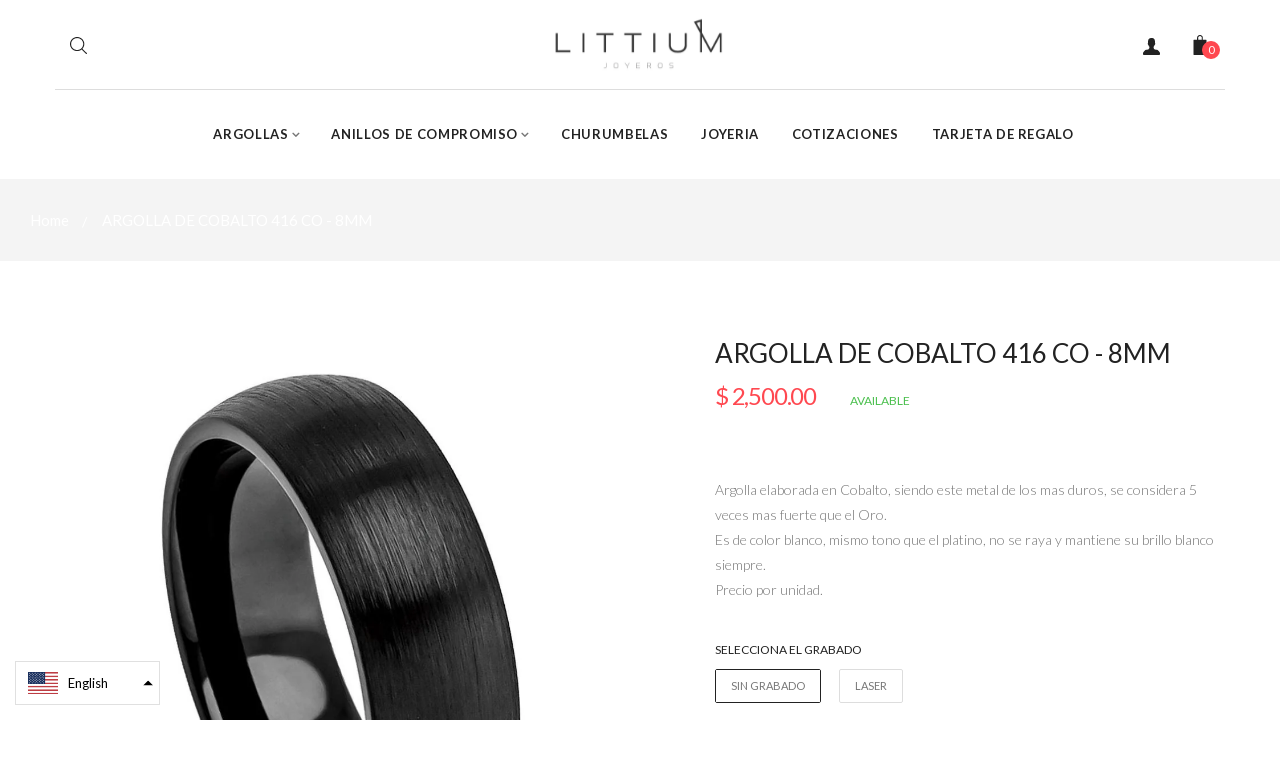

--- FILE ---
content_type: text/html; charset=UTF-8
request_url: https://www.bodas.com.mx/widget/vendors/reviews?id=45310&color=black&1764400002387
body_size: 1868
content:
    <script>
  window.ddjskey = 'C6FB50F8CD3FC0952A15A4FCD37859';
  window.ddoptions = {
    disableAutoRefreshOnCaptchaPassed: true,
              replayAfterChallenge: true,
              };
</script>
<script src="https://js.datadome.co/tags.js" defer></script><div class="weddingwireWidget weddingwireWidget--black">
    <div class="weddingwireWidget__header">
        <span class="weddingwireWidget__title">Joyería Littium</span>
        <div class="weddingwireWidget__ratingstars">
            <div class="rating-stars-vendor rating-stars-vendor-large">
                <span class="rating-stars-vendor rating-stars-vendor-bar" style=" width:96%;"></span>
            </div>
            <span class="weddingwireWidget__ratinglabel">
                                    163 opiniones                            </span>
        </div>
        <div class="weddingwireWidget__rating">
            4.8 sobre 5        </div>
    </div>
    <div>
                                <div class="weddingWireWidgetReview">
                <div class="weddingWireWidgetReview__header">
                    <div class="weddingWireWidgetReview__avatar">
                                                                                            <div class="avatar  " data-testid="partials-complete-avatar">    <figure
        >
        <img
            class="avatar-thumb"
            src="https://cdn0.bodas.com.mx/usr/4/3/2/3/utpp_4754323.jpg?r=50666"
            width=""
            loading="lazy"
             alt="Ernesto">
            </figure>
</div>
                                                                        </div>
                    <div class="weddingWireWidgetReview__user">
                        Ernesto H.                                                                                <span class="weddingWireWidgetReview__timestamp">
                                · Se casa el 25/10/2026                            </span>
                                                <div class="weddingWireWidgetReview__rating">
                            <div class="rating-stars-vendor">
                                <span class="rating-stars-vendor rating-stars-vendor-bar" style=" width:100%;"></span>
                            </div>
                            <span class="vendors-reviews-count">5.0</span>
                        </div>
                    </div>
                </div>
                                    <div class="weddingWireWidgetReview__title">
                        Excelente servicio y producto, muy contentos!!                    </div>
                                <p class="weddingWireWidgetReview__post">
                                            Wowwww estoy muy contentos con el anillo y servicio  brindado, el anillo quedó tal cual lo pedí y mi prometida está encantada con el!!… muchas gracias por todo ...                         <a href="https://www.bodas.com.mx/joyeria/joyeria-littium--e45310/opiniones" target="_blank">Leer más</a>
                                    </p>
            </div>
                                <div class="weddingWireWidgetReview">
                <div class="weddingWireWidgetReview__header">
                    <div class="weddingWireWidgetReview__avatar">
                                                                                            <div class="avatar  " data-testid="partials-complete-avatar">    <figure
        >
        <img
            class="avatar-thumb"
            src="https://cdn0.bodas.com.mx/usr/9/2/8/2/utpp_5639282.jpg?r=37526"
            width=""
            loading="lazy"
             alt="Marlen">
            </figure>
</div>
                                                                        </div>
                    <div class="weddingWireWidgetReview__user">
                        Marlen S.                                                                                <span class="weddingWireWidgetReview__timestamp">
                                · Se casó el 16/11/2024                            </span>
                                                <div class="weddingWireWidgetReview__rating">
                            <div class="rating-stars-vendor">
                                <span class="rating-stars-vendor rating-stars-vendor-bar" style=" width:100%;"></span>
                            </div>
                            <span class="vendors-reviews-count">5.0</span>
                        </div>
                    </div>
                </div>
                                    <div class="weddingWireWidgetReview__title">
                        Gran opción para tus argollas de matrimonio                    </div>
                                <p class="weddingWireWidgetReview__post">
                                            Gran variedad de argollas de matrimonio! Te dan la facilidad de personalizar cada detalle hasta quedar justo como los quieres, en cualquier oro, diamante o circonia, gran atención ...                         <a href="https://www.bodas.com.mx/joyeria/joyeria-littium--e45310/opiniones" target="_blank">Leer más</a>
                                    </p>
            </div>
                                <div class="weddingWireWidgetReview">
                <div class="weddingWireWidgetReview__header">
                    <div class="weddingWireWidgetReview__avatar">
                                                                                            <div class="avatar  " data-testid="partials-complete-avatar">    <figure
        >
        <img
            class="avatar-thumb"
            src="https://cdn0.bodas.com.mx/usr/6/6/6/8/utpp_5526668.jpg?r=84437"
            width=""
            loading="lazy"
             alt="Daniela">
            </figure>
</div>
                                                                        </div>
                    <div class="weddingWireWidgetReview__user">
                        Daniela R.                                                                                <span class="weddingWireWidgetReview__timestamp">
                                · Se casó el 24/08/2024                            </span>
                                                <div class="weddingWireWidgetReview__rating">
                            <div class="rating-stars-vendor">
                                <span class="rating-stars-vendor rating-stars-vendor-bar" style=" width:100%;"></span>
                            </div>
                            <span class="vendors-reviews-count">5.0</span>
                        </div>
                    </div>
                </div>
                                    <div class="weddingWireWidgetReview__title">
                        Muchos diseños lindísimos y personalizables                    </div>
                                <p class="weddingWireWidgetReview__post">
                                            Me encantaron los anillos que hicieron en litium, el año pasado estuvimos buscando en muchos lugares y cuando dimos con littium supimos que era el lugar indicado! nuestros anillos ...                         <a href="https://www.bodas.com.mx/joyeria/joyeria-littium--e45310/opiniones" target="_blank">Leer más</a>
                                    </p>
            </div>
            </div>
    <div class="weddingwireWidget__footer">
        <a id="weddingwire-button" class="weddingwireWidget__btnOutline"
           href="https://www.bodas.com.mx/joyeria/joyeria-littium--e45310/opiniones"
           target="_blank"
        >
            Lee todas nuestras opiniones        </a>
        <a class="nounder small" href="https://www.bodas.com.mx"
           title="Bodas.com.mx" target="_blank">
            <object class="mt10" height="25" type="image/svg+xml"
                    data="https://cdn1.bodas.com.mx/assets/img/logos/gen_logoHeader.svg">
            </object>
        </a>
    </div>
</div>

--- FILE ---
content_type: text/html; charset=utf-8
request_url: https://littium.com/collections/all?view=ajaxsearch
body_size: 5320
content:









    
    <div class="aps-ajax" data-handle="010ti-2mm" data-title="010TI-2MM" data-price="$ 2,500.00"  data-img="//littium.com/cdn/shop/files/010Ti-2mmHALFeternity_small.jpg?v=1687906724"></div>  

    
    <div class="aps-ajax" data-handle="011ti-2mm" data-title="011TI-2MM" data-price="$ 2,500.00"  data-img="//littium.com/cdn/shop/files/011Ti-2mmHALFeternity_small.jpg?v=1687906672"></div>  

    
    <div class="aps-ajax" data-handle="012ti-2mm" data-title="012TI-2MM" data-price="$ 2,500.00"  data-img="//littium.com/cdn/shop/files/012Ti-2mmHALFeternity_small.jpg?v=1687906554"></div>  

    
    <div class="aps-ajax" data-handle="016ti-3mm" data-title="016TI-3MM" data-price="$ 2,500.00"  data-img="//littium.com/cdn/shop/files/016Ti-3mmHALFeternity_small.jpg?v=1687906844"></div>  

    
    <div class="aps-ajax" data-handle="017ti-3mm" data-title="017TI-3MM" data-price="$ 2,500.00"  data-img="//littium.com/cdn/shop/files/017Ti-3mmHALFeternity_small.jpg?v=1687906807"></div>  

    
    <div class="aps-ajax" data-handle="018ti-3mm" data-title="018TI-3MM" data-price="$ 2,500.00"  data-img="//littium.com/cdn/shop/files/018Ti-3mmHALFeternity_small.jpg?v=1687906884"></div>  

    
    <div class="aps-ajax" data-handle="029ti-9mm" data-title="029TI-9MM" data-price="$ 2,500.00"  data-img="//littium.com/cdn/shop/files/029Ti-9mmeternity_small.jpg?v=1687907096"></div>  

    
    <div class="aps-ajax" data-handle="033ti-2mm" data-title="033TI-4MM" data-price="$ 2,500.00"  data-img="//littium.com/cdn/shop/files/033Ti-4mmeternity_small.jpg?v=1687906457"></div>  

    
    <div class="aps-ajax" data-handle="034ti-5mm" data-title="034TI-5MM" data-price="$ 2,500.00"  data-img="//littium.com/cdn/shop/files/034Ti-5mmeternity_small.jpg?v=1687826483"></div>  

    
    <div class="aps-ajax" data-handle="035ti-6mm" data-title="035TI-6MM" data-price="$ 2,500.00"  data-img="//littium.com/cdn/shop/files/035Ti-6mmeternity_small.jpg?v=1687907316"></div>  

    
    <div class="aps-ajax" data-handle="036ti-6mm" data-title="036TI-6MM" data-price="$ 2,500.00"  data-img="//littium.com/cdn/shop/files/036Ti-6mm-9stones_small.jpg?v=1687907271"></div>  

    
    <div class="aps-ajax" data-handle="037ti-6mm" data-title="037TI-6MM" data-price="$ 2,500.00"  data-img="//littium.com/cdn/shop/files/037Ti-6mm-9stones_small.jpg?v=1687907209"></div>  

    
    <div class="aps-ajax" data-handle="040ti-8mm" data-title="040TI-8MM" data-price="$ 2,500.00"  data-img="//littium.com/cdn/shop/files/040Ti-8mma_small.jpg?v=1687907426"></div>  

    
    <div class="aps-ajax" data-handle="041ti-6mm" data-title="041TI-8MM" data-price="$ 2,500.00"  data-img="//littium.com/cdn/shop/files/041Ti-8mma_small.jpg?v=1687907392"></div>  

    
    <div class="aps-ajax" data-handle="059ti-2mm" data-title="059TI-2MM" data-price="$ 2,500.00"  data-img="//littium.com/cdn/shop/products/0C647338-07B5-45A3-9C08-1DA9CB89F46A_small.jpg?v=1636339337"></div>  

    
    <div class="aps-ajax" data-handle="070ti-3mm" data-title="070TI-3MM" data-price="$ 2,500.00"  data-img="//littium.com/cdn/shop/files/070Ti-3mmeternity_small.jpg?v=1687907031"></div>  

    
    <div class="aps-ajax" data-handle="071ti-3mm" data-title="071TI-3MM" data-price="$ 2,500.00"  data-img="//littium.com/cdn/shop/files/071Ti-3mmeternity_small.jpg?v=1687823561"></div>  

    
    <div class="aps-ajax" data-handle="072ti-3mm" data-title="072TI-3MM" data-price="$ 2,500.00"  data-img="//littium.com/cdn/shop/files/072Ti-3mmeternity_small.jpg?v=1687906988"></div>  

    
    <div class="aps-ajax" data-handle="1000tr-8mm" data-title="1000TR 8MM" data-price="$ 2,500.00"  data-img="//littium.com/cdn/shop/files/1000TR-8mm-similar131_small.jpg?v=1687911917"></div>  

    
    <div class="aps-ajax" data-handle="1001tr-8mm" data-title="1001TR 8MM" data-price="$ 2,500.00"  data-img="//littium.com/cdn/shop/files/1001TR-8mmmalachite_small.jpg?v=1687993670"></div>  

    
    <div class="aps-ajax" data-handle="1002tr-8mm" data-title="1002TR 8MM" data-price="$ 2,500.00"  data-img="//littium.com/cdn/shop/files/1002TR-8mmtigereye_small.jpg?v=1687993708"></div>  

    
    <div class="aps-ajax" data-handle="1003tr-8mm" data-title="1003TR 8MM" data-price="$ 2,500.00"  data-img="//littium.com/cdn/shop/files/1003TR-8mmlasurite_small.jpg?v=1687993769"></div>  

    
    <div class="aps-ajax" data-handle="1004tr-8mm" data-title="1004TR 8MM" data-price="$ 2,500.00"  data-img="//littium.com/cdn/shop/files/1004TR-8mm_small.jpg?v=1687993800"></div>  

    
    <div class="aps-ajax" data-handle="1005tr-8mm" data-title="1005TR 8MM" data-price="$ 2,500.00"  data-img="//littium.com/cdn/shop/files/1005TR-8mmkoa_small.jpg?v=1687993837"></div>  

    
    <div class="aps-ajax" data-handle="1006tr-8mm" data-title="1006TR 8MM" data-price="$ 2,500.00"  data-img="//littium.com/cdn/shop/files/1006TR-8mmmalachite_small.jpg?v=1687993874"></div>  

    
    <div class="aps-ajax" data-handle="1007tr-8mm" data-title="1007TR 8MM" data-price="$ 2,500.00"  data-img="//littium.com/cdn/shop/files/1007TR-8mmkoa_small.jpg?v=1687993907"></div>  

    
    <div class="aps-ajax" data-handle="1008tr-8mm" data-title="1008TR 8MM" data-price="$ 2,500.00"  data-img="//littium.com/cdn/shop/files/1008TR-8mmceltic_small.jpg?v=1687993945"></div>  

    
    <div class="aps-ajax" data-handle="1009tr-8mm" data-title="1009TR 8MM" data-price="$ 2,500.00"  data-img="//littium.com/cdn/shop/files/1009TR-8mmekg_small.jpg?v=1687993981"></div>  

    
    <div class="aps-ajax" data-handle="1010tr-8mm" data-title="1010TR 8MM" data-price="$ 2,500.00"  data-img="//littium.com/cdn/shop/files/1010TR-8mmCF_small.jpg?v=1687994015"></div>  

    
    <div class="aps-ajax" data-handle="1011tr-8mm" data-title="1011TR 8MM" data-price="$ 2,500.00"  data-img="//littium.com/cdn/shop/files/1011TR-8mmCZ_small.jpg?v=1687994053"></div>  

    
    <div class="aps-ajax" data-handle="1016tr-6mm" data-title="1016TR 8MM" data-price="$ 2,500.00"  data-img="//littium.com/cdn/shop/files/1016TR-8mm-similar101310141015_5250ad9b-23fa-4224-9714-e14c5dc59610_small.jpg?v=1687995719"></div>  

    
    <div class="aps-ajax" data-handle="1017tr-8mm" data-title="1017TR 8MM" data-price="$ 2,500.00"  data-img="//littium.com/cdn/shop/files/1017TR-8mm_small.jpg?v=1687994975"></div>  

    
    <div class="aps-ajax" data-handle="1018tr-8mm" data-title="1018TR 8MM" data-price="$ 2,500.00"  data-img="//littium.com/cdn/shop/files/1018TR-8mm_small.jpg?v=1687995012"></div>  

    
    <div class="aps-ajax" data-handle="101ti-2mm" data-title="101TI-2MM" data-price="$ 2,500.00"  data-img="//littium.com/cdn/shop/files/101Ti-2mmeternity_small.jpg?v=1687906391"></div>  

    
    <div class="aps-ajax" data-handle="1020tr-8mm" data-title="1020TR 8MM" data-price="$ 2,500.00"  data-img="//littium.com/cdn/shop/files/1020TR-8mmblueTURQfragments_small.jpg?v=1687995047"></div>  

    
    <div class="aps-ajax" data-handle="1021tr-8mm" data-title="1021TR 6MM" data-price="$ 2,500.00"  data-img="//littium.com/cdn/shop/files/1021TR-6mm-matches912_small.jpg?v=1687995197"></div>  

    
    <div class="aps-ajax" data-handle="1022tr-8mm" data-title="1022TR 8MM" data-price="$ 2,500.00"  data-img="//littium.com/cdn/shop/files/1022TR-8mmgunmetal-1024746748_13afc0d5-5dbf-48a8-b569-5dfb9c2a5dbb_small.jpg?v=1687995132"></div>  

    
    <div class="aps-ajax" data-handle="1023tr-6mm" data-title="1023TR 6MM" data-price="$ 2,500.00"  data-img="//littium.com/cdn/shop/files/1023-6mmof007_small.jpg?v=1687995237"></div>  

    
    <div class="aps-ajax" data-handle="1024tr-6mm" data-title="1024TR 8MM" data-price="$ 2,500.00"  data-img="//littium.com/cdn/shop/files/1024TR-8mm-1022746748_small.jpg?v=1687995269"></div>  

    
    <div class="aps-ajax" data-handle="1025tr-8mm" data-title="1025TR 8MM" data-price="$ 2,500.00"  data-img="//littium.com/cdn/shop/files/1025TR-8mm-matches1026_small.jpg?v=1687995313"></div>  

    
    <div class="aps-ajax" data-handle="1026tr-8mm" data-title="1026TR 6MM" data-price="$ 2,500.00"  data-img="//littium.com/cdn/shop/files/1026-6mmXmatches1025_small.jpg?v=1687995348"></div>  

    
    <div class="aps-ajax" data-handle="1027tr-6mm" data-title="1027TR 6MM" data-price="$ 2,500.00"  data-img="//littium.com/cdn/shop/files/1027TR-6mm-matches827-koaturquoise_small.jpg?v=1687995394"></div>  

    
    <div class="aps-ajax" data-handle="1028tr-6mm" data-title="1028TR 8MM" data-price="$ 2,500.00"  data-img="//littium.com/cdn/shop/files/1028TR-8mmOY_small.jpg?v=1687995431"></div>  

    
    <div class="aps-ajax" data-handle="1029tr-6mm" data-title="1029TR 6MM" data-price="$ 2,500.00"  data-img="//littium.com/cdn/shop/files/1029TR-6mm-matches829rosewoodturquoise_small.jpg?v=1687995609"></div>  

    
    <div class="aps-ajax" data-handle="102ti-2mm" data-title="102TI-2MM" data-price="$ 2,500.00"  data-img="//littium.com/cdn/shop/files/102Ti-2mmeternity_small.jpg?v=1687826852"></div>  

    
    <div class="aps-ajax" data-handle="1030tr-6mm" data-title="1030TR 6MM" data-price="$ 2,500.00"  data-img="//littium.com/cdn/shop/files/1030-6mmX-matches828_b2675149-67eb-4516-b0d5-9386d8096023_small.jpg?v=1687995689"></div>  

    
    <div class="aps-ajax" data-handle="1031tr-8mm" data-title="1031TR 8MM" data-price="$ 2,500.00"  data-img="//littium.com/cdn/shop/files/1031TR-8mm_small.jpg?v=1687995929"></div>  

    
    <div class="aps-ajax" data-handle="1032tr-8mm" data-title="1032TR 6MM" data-price="$ 2,500.00"  data-img="//littium.com/cdn/shop/files/1032TR-6mm-matches932_small.jpg?v=1687996039"></div>  

    
    <div class="aps-ajax" data-handle="1033tr-6mm" data-title="1033TR 6MM" data-price="$ 2,500.00"  data-img="//littium.com/cdn/shop/files/1033-6mmXmatches883opal_small.jpg?v=1687996079"></div>  

    
    <div class="aps-ajax" data-handle="1034tr-6mm" data-title="1034TR 6MM" data-price="$ 2,500.00"  data-img="//littium.com/cdn/shop/files/1034-6mmXmatches913_small.jpg?v=1687996112"></div>  

    
    <div class="aps-ajax" data-handle="1035tr-6mm" data-title="1035TR 6MM" data-price="$ 2,500.00"  data-img="//littium.com/cdn/shop/files/1035TR-6mm-matches699_small.jpg?v=1687996219"></div>  

    
    <div class="aps-ajax" data-handle="1036tr-6mm" data-title="1036TR 6MM" data-price="$ 2,500.00"  data-img="//littium.com/cdn/shop/files/1036-6mmXmatches914_small.jpg?v=1687996889"></div>  

    
    <div class="aps-ajax" data-handle="1037tr-6mm" data-title="1037TR 6MM" data-price="$ 2,500.00"  data-img="//littium.com/cdn/shop/files/1037-6mmXmatches709_small.jpg?v=1687997644"></div>  

    
    <div class="aps-ajax" data-handle="1038tr-6mm" data-title="1038TR 6MM" data-price="$ 2,500.00"  data-img="//littium.com/cdn/shop/files/1038-6mmmatches907_small.jpg?v=1687997684"></div>  

    
    <div class="aps-ajax" data-handle="1039tr-8mm" data-title="1039TR 8MM" data-price="$ 2,500.00"  data-img="//littium.com/cdn/shop/files/1039-8mm_f4d41eb1-a1e5-4c55-81bf-1e9519b6a7f0_small.jpg?v=1687998189"></div>  

    
    <div class="aps-ajax" data-handle="103ti-2mm" data-title="103TI-2MM" data-price="$ 2,500.00"  data-img="//littium.com/cdn/shop/files/103Ti-2mmeternity_small.jpg?v=1687826536"></div>  

    
    <div class="aps-ajax" data-handle="1040tr-8mm" data-title="1040TR 6MM" data-price="$ 2,500.00"  data-img="//littium.com/cdn/shop/files/1040-6mm-matches882_small.jpg?v=1687997771"></div>  

    
    <div class="aps-ajax" data-handle="1041tr-6mm" data-title="1041TR 6MM" data-price="$ 2,500.00"  data-img="//littium.com/cdn/shop/files/1041-6mm-matches971_small.jpg?v=1687997819"></div>  

    
    <div class="aps-ajax" data-handle="1042tr-6mm" data-title="1042TR 6MM" data-price="$ 2,500.00"  data-img="//littium.com/cdn/shop/files/1042-6mmof703_small.jpg?v=1687997851"></div>  

    
    <div class="aps-ajax" data-handle="1043tr-8mm" data-title="1043TR 8MM" data-price="$ 2,500.00"  data-img="//littium.com/cdn/shop/files/1043TR-8mmdyedbamboo_b4d06f5e-d6cc-46b3-bf3f-d10615988a38_small.jpg?v=1687998224"></div>  

    
    <div class="aps-ajax" data-handle="1044tr-8mm" data-title="1044TR 6MM" data-price="$ 2,500.00"  data-img="//littium.com/cdn/shop/files/1044-6mmmatches968_small.jpg?v=1687997932"></div>  

    
    <div class="aps-ajax" data-handle="1045tr-8mm" data-title="1045TR 8MM" data-price="$ 2,500.00"  data-img="//littium.com/cdn/shop/files/1045TR-8mmjadegreen_889a8332-b066-4a68-9485-935af5e22b44_small.jpg?v=1687998258"></div>  

    
    <div class="aps-ajax" data-handle="1046tr-8mm" data-title="1046TR 8MM" data-price="$ 2,500.00"  data-img="//littium.com/cdn/shop/files/1046TR-8mmcorkTG_small.jpg?v=1687998012"></div>  

    
    <div class="aps-ajax" data-handle="1047tr-8mm" data-title="1047TR 8MM" data-price="$ 2,500.00"  data-img="//littium.com/cdn/shop/files/1047TR-8mmXI_small.jpg?v=1687998054"></div>  

    
    <div class="aps-ajax" data-handle="1048tr-8mm" data-title="1048TR 6MM" data-price="$ 2,500.00"  data-img="//littium.com/cdn/shop/files/10486mmof881_small.jpg?v=1688082741"></div>  

    
    <div class="aps-ajax" data-handle="1049tr-8mm" data-title="1049TR 8MM" data-price="$ 2,500.00"  data-img="//littium.com/cdn/shop/files/1049_TR_-_8mm_small.jpg?v=1723506719"></div>  

    
    <div class="aps-ajax" data-handle="104ti-2mm-1" data-title="104TI-2MM" data-price="$ 2,500.00"  data-img="//littium.com/cdn/shop/files/104Ti-2mmeternity_36fd1f98-da42-4a57-b052-196c3b4d8088_small.jpg?v=1687826682"></div>  

    
    <div class="aps-ajax" data-handle="1050tr-6mm" data-title="1050TR 8MM" data-price="$ 2,500.00"  data-img="//littium.com/cdn/shop/files/1050TR-8mm_small.jpg?v=1688082778"></div>  

    
    <div class="aps-ajax" data-handle="1051tr-8mm" data-title="1051TR 6MM" data-price="$ 2,500.00"  data-img="//littium.com/cdn/shop/files/1051TR-6mm_small.jpg?v=1688082816"></div>  

    
    <div class="aps-ajax" data-handle="1052tr-6mm" data-title="1052TR 8MM" data-price="$ 2,500.00"  data-img="//littium.com/cdn/shop/files/1052-8MMAOUsimilarto8631053_small.jpg?v=1688082856"></div>  

    
    <div class="aps-ajax" data-handle="1053tr-8mm" data-title="1053TR 8MM" data-price="$ 2,500.00"  data-img="//littium.com/cdn/shop/files/1053-8MMAOU1052863_small.jpg?v=1688082894"></div>  

    
    <div class="aps-ajax" data-handle="1054tr-8mm" data-title="1054TR 8MM" data-price="$ 2,500.00"  data-img="//littium.com/cdn/shop/files/1054TR-8mm_small.jpg?v=1688083157"></div>  

    
    <div class="aps-ajax" data-handle="1055tr-8mm" data-title="1055TR 8MM" data-price="$ 2,500.00"  data-img="//littium.com/cdn/shop/files/1055TR-8mm_small.jpg?v=1688083209"></div>  

    
    <div class="aps-ajax" data-handle="1056tr-8mm" data-title="1056TR 8MM" data-price="$ 2,500.00"  data-img="//littium.com/cdn/shop/files/1056TR-8mm_small.jpg?v=1688083295"></div>  

    
    <div class="aps-ajax" data-handle="1057tr-8mm" data-title="1057TR 8MM" data-price="$ 2,500.00"  data-img="//littium.com/cdn/shop/files/1057TR-8mm_small.jpg?v=1688083383"></div>  

    
    <div class="aps-ajax" data-handle="1058tr-8mm" data-title="1058TR 8MM" data-price="$ 2,500.00"  data-img="//littium.com/cdn/shop/files/1058TR-8mmsimilar1059_small.jpg?v=1688083416"></div>  

    
    <div class="aps-ajax" data-handle="1059tr-8mm" data-title="1059TR 8MM" data-price="$ 2,500.00"  data-img="//littium.com/cdn/shop/files/1059TR-8mmsimilar1058_small.jpg?v=1688083447"></div>  

    
    <div class="aps-ajax" data-handle="1060tr-8mm" data-title="1060TR 8MM" data-price="$ 2,500.00"  data-img="//littium.com/cdn/shop/files/1060TR-8mm-koa_turquoise_small.jpg?v=1688083476"></div>  

    
    <div class="aps-ajax" data-handle="1061tr-8mm" data-title="1061TR 8MM" data-price="$ 2,500.00"  data-img="//littium.com/cdn/shop/files/1061TR-8mm-similar1063_small.jpg?v=1688083635"></div>  

    
    <div class="aps-ajax" data-handle="1062tr-8mm" data-title="1062TR 8MM" data-price="$ 2,500.00"  data-img="//littium.com/cdn/shop/files/1062TR-8mm_small.jpg?v=1688083666"></div>  

    
    <div class="aps-ajax" data-handle="1063tr-8mm" data-title="1063TR 8MM" data-price="$ 2,500.00"  data-img="//littium.com/cdn/shop/files/1063TR-8mm-similar1061_small.jpg?v=1688083734"></div>  

    
    <div class="aps-ajax" data-handle="1064tr-8mm" data-title="1064TR 8MM" data-price="$ 2,500.00"  data-img="//littium.com/cdn/shop/files/1064TR-8mmcorkgold_small.jpg?v=1688083768"></div>  

    
    <div class="aps-ajax" data-handle="1065tr-8mm" data-title="1065TR 8MM" data-price="$ 2,500.00"  data-img="//littium.com/cdn/shop/files/1065TR-8mmzebrawood_small.jpg?v=1688083804"></div>  

    
    <div class="aps-ajax" data-handle="1066tr-8mm" data-title="1066TR 8MM" data-price="$ 2,500.00"  data-img="//littium.com/cdn/shop/files/1066TR-8mm-similar1086_small.jpg?v=1688083837"></div>  

    
    <div class="aps-ajax" data-handle="1067tr-8mm" data-title="1067TR 8MM" data-price="$ 2,500.00"  data-img="//littium.com/cdn/shop/files/1067TR-8mmzebrawood_small.jpg?v=1688083872"></div>  

    
    <div class="aps-ajax" data-handle="1068tr-8mm" data-title="1068TR 8MM" data-price="$ 2,500.00"  data-img="//littium.com/cdn/shop/files/1068TR-8mmzebrawood_small.jpg?v=1688083903"></div>  

    
    <div class="aps-ajax" data-handle="1070tr-8mm" data-title="1070TR 8MM" data-price="$ 2,500.00"  data-img="//littium.com/cdn/shop/files/1070TR-8mmkoa_small.jpg?v=1688083933"></div>  

    
    <div class="aps-ajax" data-handle="1071tr-8mm" data-title="1071TR 8MM" data-price="$ 2,500.00"  data-img="//littium.com/cdn/shop/files/1071TR-8mm-matches1073_small.jpg?v=1688084031"></div>  

    
    <div class="aps-ajax" data-handle="1072tr-8mm" data-title="1072TR 2MM" data-price="$ 2,500.00"  data-img="//littium.com/cdn/shop/files/1072TR-2mm-107410761078_small.jpg?v=1688084064"></div>  

    
    <div class="aps-ajax" data-handle="1073tr-2mm" data-title="1073TR 6MM" data-price="$ 2,500.00"  data-img="//littium.com/cdn/shop/files/1073TR-6mm-matches1071_small.jpg?v=1688084116"></div>  

    
    <div class="aps-ajax" data-handle="1074tr-6mm" data-title="1074TR 4MM" data-price="$ 2,500.00"  data-img="//littium.com/cdn/shop/files/1074TR-4mm-107210761078_small.jpg?v=1688084153"></div>  

    
    <div class="aps-ajax" data-handle="1075tr-4mm" data-title="1075TR 8MM" data-price="$ 2,500.00"  data-img="//littium.com/cdn/shop/files/1075TR-8mm_small.jpg?v=1688084197"></div>  

    
    <div class="aps-ajax" data-handle="1076tr-8mm" data-title="1076TR 6MM" data-price="$ 2,500.00"  data-img="//littium.com/cdn/shop/files/1076TR-6mm-107410721078_small.jpg?v=1688084243"></div>  

    
    <div class="aps-ajax" data-handle="1077tr-6mm" data-title="1077TR 8MM" data-price="$ 2,500.00"  data-img="//littium.com/cdn/shop/files/1077TR-8mm_small.jpg?v=1688084280"></div>  

    
    <div class="aps-ajax" data-handle="1078tr-8mm" data-title="1078TR 8MM" data-price="$ 2,500.00"  data-img="//littium.com/cdn/shop/files/1078TR-8mm-107410761072_small.jpg?v=1688084323"></div>  

    
    <div class="aps-ajax" data-handle="1079tr-8mm" data-title="1079TR 8MM" data-price="$ 2,500.00"  data-img="//littium.com/cdn/shop/files/1079TR-8mmkoaantlerXI_small.jpg?v=1688084356"></div>  

    
    <div class="aps-ajax" data-handle="1080tr-8mm" data-title="1080TR 8MM" data-price="$ 2,500.00"  data-img="//littium.com/cdn/shop/products/314D3B2E-B792-4EEB-996B-E1D7183F492C_small.jpg?v=1662592649"></div>  

    
    <div class="aps-ajax" data-handle="1081tr-8mm" data-title="1081TR 8MM" data-price="$ 2,500.00"  data-img="//littium.com/cdn/shop/products/1DC819C6-F0E9-462A-897C-120774192463_small.jpg?v=1662592734"></div>  

    
    <div class="aps-ajax" data-handle="1082tr-8mm" data-title="1082TR 8MM" data-price="$ 2,500.00"  data-img="//littium.com/cdn/shop/files/1082TR-8mm_small.jpg?v=1688084484"></div>  

    
    <div class="aps-ajax" data-handle="1083tr-8mm" data-title="1083TR 8MM" data-price="$ 2,500.00"  data-img="//littium.com/cdn/shop/products/006A50E5-55FB-4A3C-85D2-9CAB3668D901_small.jpg?v=1662592767"></div>  

    
    <div class="aps-ajax" data-handle="1084tr-8mm" data-title="1084TR 8MM" data-price="$ 2,500.00"  data-img="//littium.com/cdn/shop/products/E46012B9-EB2A-4EB5-ABED-604FC96DDDC6_small.jpg?v=1662592794"></div>  

    
    <div class="aps-ajax" data-handle="1085tr-8mm" data-title="1085TR 6MM" data-price="$ 2,500.00"  data-img="//littium.com/cdn/shop/files/1085TR-6mmmatches1087_small.jpg?v=1688084516"></div>  

    
    <div class="aps-ajax" data-handle="1086tr-6mm" data-title="1086TR 8MM" data-price="$ 2,500.00"  data-img="//littium.com/cdn/shop/files/1086TR-8mm-similar1066_small.jpg?v=1688084555"></div>  

    
    <div class="aps-ajax" data-handle="1087tr-8mm" data-title="1087TR 8MM" data-price="$ 2,500.00"  data-img="//littium.com/cdn/shop/files/1087TR-8mmmatches1085_small.jpg?v=1688084593"></div>  

    
    <div class="aps-ajax" data-handle="1088tr-8mm" data-title="1088TR 8MM" data-price="$ 2,500.00"  data-img="//littium.com/cdn/shop/files/1088TR-8mm_small.jpg?v=1688084628"></div>  

    
    <div class="aps-ajax" data-handle="1089tr-8mm" data-title="1089TR 8MM" data-price="$ 2,500.00"  data-img="//littium.com/cdn/shop/files/1089TR-8mm_small.jpg?v=1688084736"></div>  

    
    <div class="aps-ajax" data-handle="1090tr-8mm" data-title="1090TR 8MM" data-price="$ 2,500.00"  data-img="//littium.com/cdn/shop/files/1090TR-8mm_small.jpg?v=1688084770"></div>  

    
    <div class="aps-ajax" data-handle="1091tr-8mm" data-title="1091TR 8MM" data-price="$ 2,500.00"  data-img="//littium.com/cdn/shop/files/1091TR-8mm_small.jpg?v=1688085066"></div>  

    
    <div class="aps-ajax" data-handle="1092tr-8mm" data-title="1092TR 8MM" data-price="$ 2,500.00"  data-img="//littium.com/cdn/shop/files/1092TR-8mm_small.jpg?v=1688085101"></div>  

    
    <div class="aps-ajax" data-handle="1093tr-8mm" data-title="1093TR 8MM" data-price="$ 2,500.00"  data-img="//littium.com/cdn/shop/files/1093TR-8mmV_small.jpg?v=1688085134"></div>  

    
    <div class="aps-ajax" data-handle="1094tr-8mm" data-title="1094TR 8MM" data-price="$ 2,500.00"  data-img="//littium.com/cdn/shop/files/1094TR-8mm-malachite_small.jpg?v=1688085176"></div>  

    
    <div class="aps-ajax" data-handle="1095tr-8mm" data-title="1095TR 8MM" data-price="$ 2,500.00"  data-img="//littium.com/cdn/shop/files/1095TR-8mmglowcopper_small.jpg?v=1688085209"></div>  

    
    <div class="aps-ajax" data-handle="1096tr-8mm" data-title="1096TR 8MM" data-price="$ 2,500.00"  data-img="//littium.com/cdn/shop/files/1096TR-8mmcurvedloop_small.jpg?v=1688085239"></div>  

    
    <div class="aps-ajax" data-handle="1097tr-8mm" data-title="1097TR 8MM" data-price="$ 2,500.00"  data-img="//littium.com/cdn/shop/files/1097TR-8mm_small.jpg?v=1688085272"></div>  

    
    <div class="aps-ajax" data-handle="1098tr-8mm" data-title="1098TR 8MM" data-price="$ 2,500.00"  data-img="//littium.com/cdn/shop/files/1098TR-8mm_small.jpg?v=1688085300"></div>  

    
    <div class="aps-ajax" data-handle="1099tr-8mm" data-title="1099TR 8MM" data-price="$ 2,500.00"  data-img="//littium.com/cdn/shop/files/1099TR-8mm_small.jpg?v=1688085388"></div>  

    
    <div class="aps-ajax" data-handle="1100tr-8mm" data-title="1100TR 8MM" data-price="$ 2,500.00"  data-img="//littium.com/cdn/shop/files/1100TR-8mm-abalone_small.jpg?v=1688085418"></div>  

    
    <div class="aps-ajax" data-handle="1101tr-8mm" data-title="1101TR 8MM" data-price="$ 2,500.00"  data-img="//littium.com/cdn/shop/files/1101TR-8mmantler_whiskeybarrelmatches1103_small.jpg?v=1688085450"></div>  

    
    <div class="aps-ajax" data-handle="1102tr-8mm" data-title="1102TR 8MM" data-price="$ 2,500.00"  data-img="//littium.com/cdn/shop/files/1102TR-8mm-abalone_small.jpg?v=1688085480"></div>  

    
    <div class="aps-ajax" data-handle="1103tr-8mm" data-title="1103TR 6MM" data-price="$ 2,500.00"  data-img="//littium.com/cdn/shop/files/1103TR-6mmantler_whiskeybarrelmatches1101_small.jpg?v=1688085509"></div>  

    
    <div class="aps-ajax" data-handle="1104tr-6mm" data-title="1104TR 8MM" data-price="$ 2,500.00"  data-img="//littium.com/cdn/shop/files/1104TR-8mm_small.jpg?v=1688085549"></div>  

    
    <div class="aps-ajax" data-handle="1105tr-8mm" data-title="1105TR 8MM" data-price="$ 2,500.00"  data-img="//littium.com/cdn/shop/files/1105TR-8mmturquoise_small.jpg?v=1688085596"></div>  

    
    <div class="aps-ajax" data-handle="1106tr-8mm" data-title="1106TR 8MM" data-price="$ 2,500.00"  data-img="//littium.com/cdn/shop/files/1106TR-8mmceltic_small.jpg?v=1688085647"></div>  

    
    <div class="aps-ajax" data-handle="1108tr-8mm" data-title="1108TR 8MM" data-price="$ 2,500.00"  data-img="//littium.com/cdn/shop/files/1108_TR_-_8mm_small.jpg?v=1723507070"></div>  

    
    <div class="aps-ajax" data-handle="1110tr-8mm" data-title="1110TR 8MM" data-price="$ 2,500.00"  data-img="//littium.com/cdn/shop/files/1110_TR_-_8mm_small.jpg?v=1723507145"></div>  

    
    <div class="aps-ajax" data-handle="1111tr-8mm-copia" data-title="1111TR 8MM" data-price="$ 2,500.00"  data-img="//littium.com/cdn/shop/files/1111_TR_-_8mm_small.jpg?v=1723507588"></div>  

    
    <div class="aps-ajax" data-handle="1113tr-8mm" data-title="1113TR 8MM" data-price="$ 2,500.00"  data-img="//littium.com/cdn/shop/files/1113_TR_-_8mm_small.jpg?v=1723507814"></div>  

    
    <div class="aps-ajax" data-handle="1114tr-8mm" data-title="1114TR 8MM" data-price="$ 2,500.00"  data-img="//littium.com/cdn/shop/files/1114_TR_-_8mm_small.jpg?v=1723508150"></div>  

    
    <div class="aps-ajax" data-handle="1115tr-8mm" data-title="1115TR 8MM" data-price="$ 2,500.00"  data-img="//littium.com/cdn/shop/files/1115_TR_-_8mm_f2eeae70-e197-4997-8279-9779c93d6e1f_small.jpg?v=1723507950"></div>  

    
    <div class="aps-ajax" data-handle="1120tr-8mm" data-title="1120TR 8MM" data-price="$ 2,500.00"  data-img="//littium.com/cdn/shop/files/1120_TR_-_8mm_small.jpg?v=1723508680"></div>  

    
    <div class="aps-ajax" data-handle="1121tr-8mm" data-title="1121TR 8MM" data-price="$ 2,500.00"  data-img="//littium.com/cdn/shop/files/1121_TR_-_8mm_small.jpg?v=1723508739"></div>  

    
    <div class="aps-ajax" data-handle="1124tr-8mm" data-title="1124TR 8MM" data-price="$ 2,500.00"  data-img="//littium.com/cdn/shop/files/1124TR-8mm_small.jpg?v=1723509138"></div>  

    
    <div class="aps-ajax" data-handle="1025tr-8mm-1" data-title="1125TR 8MM" data-price="$ 2,500.00"  data-img="//littium.com/cdn/shop/files/1125_TR_-_8mm_small.jpg?v=1723509296"></div>  

    
    <div class="aps-ajax" data-handle="1026tr-8mm-1" data-title="1126TR 8MM" data-price="$ 2,500.00"  data-img="//littium.com/cdn/shop/files/1126_TR_-_8mm_small.jpg?v=1723509358"></div>  

    
    <div class="aps-ajax" data-handle="1027tr-8mm" data-title="1127TR 8MM" data-price="$ 2,500.00"  data-img="//littium.com/cdn/shop/files/1127_TR_-_8mm_small.jpg?v=1723509431"></div>  

    
    <div class="aps-ajax" data-handle="1028tr-8mm" data-title="1128TR 8MM" data-price="$ 2,500.00"  data-img="//littium.com/cdn/shop/files/1128_TR_-_8mm_small.jpg?v=1723509495"></div>  

    
    <div class="aps-ajax" data-handle="1029tr-8mm" data-title="1129TR 8MM" data-price="$ 2,500.00"  data-img="//littium.com/cdn/shop/files/1129_TR_-_8mm_small.jpg?v=1723509550"></div>  

    
    <div class="aps-ajax" data-handle="1030tr-8mm-1" data-title="1130TR 8MM" data-price="$ 2,500.00"  data-img="//littium.com/cdn/shop/files/1130_TR_-_8mm_small.jpg?v=1723509600"></div>  

    
    <div class="aps-ajax" data-handle="1031tr-8mm-1" data-title="1131TR 8MM" data-price="$ 2,500.00"  data-img="//littium.com/cdn/shop/files/1131_TR_-_8mm_small.jpg?v=1723509708"></div>  

    
    <div class="aps-ajax" data-handle="1032tr-8mm-1" data-title="1132TR 8MM" data-price="$ 2,500.00"  data-img="//littium.com/cdn/shop/files/1132_TR_-_8mm_small.jpg?v=1723509763"></div>  

    
    <div class="aps-ajax" data-handle="1033tr-8mm" data-title="1133TR 8MM" data-price="$ 2,500.00"  data-img="//littium.com/cdn/shop/files/1133_TR_-_8mm_small.jpg?v=1723509812"></div>  

    
    <div class="aps-ajax" data-handle="1034tr-8mm" data-title="1134TR 8MM" data-price="$ 2,500.00"  data-img="//littium.com/cdn/shop/files/1134_TR_-_8mm_small.jpg?v=1723509861"></div>  

    
    <div class="aps-ajax" data-handle="1035tr-8mm" data-title="1135TR 8MM" data-price="$ 2,500.00"  data-img="//littium.com/cdn/shop/files/1135_TR_-_8mm_small.jpg?v=1723509908"></div>  

    
    <div class="aps-ajax" data-handle="1036tr-8mm" data-title="1136TR 8MM" data-price="$ 2,500.00"  data-img="//littium.com/cdn/shop/files/1136_TR_-_8mm_small.jpg?v=1723509951"></div>  

    
    <div class="aps-ajax" data-handle="1037tr-8mm" data-title="1137TR 8MM" data-price="$ 2,500.00"  data-img="//littium.com/cdn/shop/files/1137_TR_-_8mm_small.jpg?v=1723509994"></div>  

    
    <div class="aps-ajax" data-handle="1039tr-8mm-1" data-title="1139TR 8MM" data-price="$ 2,500.00"  data-img="//littium.com/cdn/shop/files/1139_TR_-_8mm_small.jpg?v=1723510621"></div>  

    
    <div class="aps-ajax" data-handle="1140tr-8mm" data-title="1140TR 8MM" data-price="$ 2,500.00"  data-img="//littium.com/cdn/shop/files/1140_TR_-_8mm_small.jpg?v=1723510676"></div>  

    
    <div class="aps-ajax" data-handle="1141tr-8mm" data-title="1141TR 8MM" data-price="$ 2,500.00"  data-img="//littium.com/cdn/shop/files/1141_TR_-_8mm_small.jpg?v=1723664747"></div>  

    
    <div class="aps-ajax" data-handle="1142tr-8mm" data-title="1142TR 8MM" data-price="$ 2,500.00"  data-img="//littium.com/cdn/shop/files/1142_TR_-_8mm_small.jpg?v=1723664807"></div>  

    
    <div class="aps-ajax" data-handle="1144tr-8mm" data-title="1144TR 8MM" data-price="$ 2,500.00"  data-img="//littium.com/cdn/shop/files/1144_TR_-_8mm_small.jpg?v=1723664868"></div>  

    
    <div class="aps-ajax" data-handle="1147tr-8mm" data-title="1147TR 8MM" data-price="$ 2,500.00"  data-img="//littium.com/cdn/shop/files/1147_TR_-_8mm_small.jpg?v=1723664927"></div>  

    
    <div class="aps-ajax" data-handle="1148tr-8mm" data-title="1148TR 8MM" data-price="$ 2,500.00"  data-img="//littium.com/cdn/shop/files/1148_TR_-_8mm_small.jpg?v=1723664975"></div>  

    
    <div class="aps-ajax" data-handle="1150tr-8mm" data-title="1150TR 8MM" data-price="$ 2,500.00"  data-img="//littium.com/cdn/shop/files/1150_TR_-_8mm_small.jpg?v=1723665020"></div>  

    
    <div class="aps-ajax" data-handle="1151tr-8mm" data-title="1151TR 8MM" data-price="$ 2,500.00"  data-img="//littium.com/cdn/shop/files/1151_TR_-_8mm_small.jpg?v=1723665079"></div>  

    
    <div class="aps-ajax" data-handle="184tr-2mm" data-title="184TR-2MM" data-price="$ 2,500.00"  data-img="//littium.com/cdn/shop/products/B63B7712-5161-4278-A30D-19366DA0B4BB_small.jpg?v=1604601615"></div>  

    
    <div class="aps-ajax" data-handle="4mamfr" data-title="4MAMFR" data-price="$ 20,800.00"  data-img="//littium.com/cdn/shop/products/861333D6-3131-4A96-A082-BBB84ED6DC09_small.jpg?v=1610132332"></div>  

    
    <div class="aps-ajax" data-handle="4mmcar" data-title="4MMCAR" data-price="$ 20,800.00"  data-img="//littium.com/cdn/shop/products/IMG-20190925-WA0092_small.jpg?v=1569466205"></div>  

    
    <div class="aps-ajax" data-handle="517tr-8mm" data-title="517TR-8MM" data-price="$ 2,500.00"  data-img="//littium.com/cdn/shop/products/BAF8E72B-631F-4EC7-B602-B7010BF01A0B_small.jpg?v=1604601722"></div>  

    
    <div class="aps-ajax" data-handle="518tr-8mm" data-title="518TR-8MM" data-price="$ 2,500.00"  data-img="//littium.com/cdn/shop/products/0D0B21B6-F26D-4346-8121-3752E32D7C31_small.jpg?v=1604601757"></div>  

    
    <div class="aps-ajax" data-handle="519tr-8mm" data-title="519TR-8MM" data-price="$ 2,500.00"  data-img="//littium.com/cdn/shop/products/49BAA40B-A9CD-4A66-BD10-645B19B09A0B_small.jpg?v=1604601785"></div>  

    
    <div class="aps-ajax" data-handle="copia-de-520tr-8mm" data-title="520TR-8MM" data-price="$ 2,500.00"  data-img="//littium.com/cdn/shop/products/F3DA195A-2FB2-46D1-80FA-0CC50DF92D92_small.jpg?v=1604601813"></div>  

    
    <div class="aps-ajax" data-handle="521tr-8mm" data-title="521TR-8MM" data-price="$ 2,500.00"  data-img="//littium.com/cdn/shop/products/E96F5613-DF0F-4284-AB34-0870142411E8_small.jpg?v=1604601842"></div>  

    
    <div class="aps-ajax" data-handle="832tr-8mm" data-title="832TR 8MM" data-price="$ 2,500.00"  data-img="//littium.com/cdn/shop/products/68B5B8AD-0E1A-47CB-9975-878BE305C6DB_small.jpg?v=1662836754"></div>  

    
    <div class="aps-ajax" data-handle="840tr-8mm" data-title="840TR-8MM" data-price="$ 2,500.00"  data-img="//littium.com/cdn/shop/products/BCD6C81F-D715-4461-A7AD-3C5C0FDDBBCA_small.jpg?v=1604601877"></div>  

    
    <div class="aps-ajax" data-handle="841tr-8mm" data-title="841TR 8MM" data-price="$ 2,500.00"  data-img="//littium.com/cdn/shop/products/384606FF-1CB8-44E5-8B0A-24661A067C96_small.jpg?v=1662836820"></div>  

    
    <div class="aps-ajax" data-handle="842tr-8mm" data-title="842TR-8MM" data-price="$ 2,500.00"  data-img="//littium.com/cdn/shop/products/2D036CCE-0607-4A1D-9A8D-B6A17F27365D_small.jpg?v=1604601977"></div>  

    
    <div class="aps-ajax" data-handle="849tr-8mm" data-title="849TR-8MM" data-price="$ 2,500.00"  data-img="//littium.com/cdn/shop/products/46AB66B7-E65B-4A67-B282-053AB6CD2CF8_small.jpg?v=1604602213"></div>  

    
    <div class="aps-ajax" data-handle="850tr-8mm" data-title="850TR-8MM" data-price="$ 2,500.00"  data-img="//littium.com/cdn/shop/products/8E8F2741-4044-4888-A8A2-F7DA16C38E58_small.jpg?v=1604602246"></div>  

    
    <div class="aps-ajax" data-handle="851tr-8mm" data-title="851TR 8MM" data-price="$ 2,500.00"  data-img="//littium.com/cdn/shop/products/A78CE346-4583-4B76-ACEC-B71614C5098A_small.jpg?v=1662836847"></div>  

    
    <div class="aps-ajax" data-handle="852tr-8mm" data-title="852TR 8MM" data-price="$ 2,500.00"  data-img="//littium.com/cdn/shop/products/7D54936D-43AD-40F2-9044-5BA515C53BA4_small.jpg?v=1662836873"></div>  

    
    <div class="aps-ajax" data-handle="853tr-8mm" data-title="853TR 8MM" data-price="$ 2,500.00"  data-img="//littium.com/cdn/shop/products/98C2AB0E-97A8-43DE-9FDB-630B67297E34_small.jpg?v=1662836896"></div>  

    
    <div class="aps-ajax" data-handle="854tr-8mm" data-title="854TR 8MM" data-price="$ 2,500.00"  data-img="//littium.com/cdn/shop/products/503F7E0B-1F24-4E99-9B6A-FDF3FFF375C9_small.jpg?v=1662836921"></div>  

    
    <div class="aps-ajax" data-handle="856tr-8mm" data-title="856TR 8MM" data-price="$ 2,500.00"  data-img="//littium.com/cdn/shop/products/84ADAA57-701A-4C34-97A0-84AC9E8F2A78_small.jpg?v=1662836941"></div>  

    
    <div class="aps-ajax" data-handle="857tr-8mm" data-title="857TR-8MM" data-price="$ 2,500.00"  data-img="//littium.com/cdn/shop/products/845F8067-A414-4972-8C41-757C8B9FE5F7_small.jpg?v=1604602284"></div>  

    
    <div class="aps-ajax" data-handle="858tr-8mm" data-title="858TR-8MM" data-price="$ 2,500.00"  data-img="//littium.com/cdn/shop/products/70EC9B68-1A6D-47A9-9C2E-955B170D3B87_small.jpg?v=1604602313"></div>  

    
    <div class="aps-ajax" data-handle="859tr-8mm" data-title="859TR-8MM" data-price="$ 2,500.00"  data-img="//littium.com/cdn/shop/products/A3D86D6D-CC2D-41BD-8141-C4AAD4D0E9E8_small.jpg?v=1604602358"></div>  

    
    <div class="aps-ajax" data-handle="860tr-8mm" data-title="860TR-8MM" data-price="$ 2,500.00"  data-img="//littium.com/cdn/shop/products/EA19647F-7117-4A83-99DE-FB3C5F1633B8_small.jpg?v=1604602390"></div>  

    
    <div class="aps-ajax" data-handle="861tr-8mm" data-title="861TR-8MM" data-price="$ 2,500.00"  data-img="//littium.com/cdn/shop/products/9A9D8A1B-5FFB-456D-9D5E-4458072FBF11_small.jpg?v=1604602426"></div>  

    
    <div class="aps-ajax" data-handle="862tr-8mm" data-title="862TR-8MM" data-price="$ 2,500.00"  data-img="//littium.com/cdn/shop/products/1C64C467-7329-4F17-A774-264A8A3CE61F_small.jpg?v=1604602480"></div>  

    
    <div class="aps-ajax" data-handle="863tr-8mm" data-title="863TR-8MM" data-price="$ 2,500.00"  data-img="//littium.com/cdn/shop/products/7C3632E2-2764-4610-8709-CE2046479848_small.jpg?v=1604602516"></div>  

    
    <div class="aps-ajax" data-handle="864tr-8mm" data-title="864TR-8MM" data-price="$ 2,500.00"  data-img="//littium.com/cdn/shop/products/D7FFCD56-6D5C-465C-AE90-73F2C9B1302F_small.jpg?v=1604602559"></div>  

    
    <div class="aps-ajax" data-handle="865tr-8mm" data-title="865TR-8MM" data-price="$ 2,500.00"  data-img="//littium.com/cdn/shop/products/71360862-89EB-448F-9E4C-A87853B7B7F1_small.jpg?v=1604602594"></div>  

    
    <div class="aps-ajax" data-handle="866tr-8mm" data-title="866TR-8MM" data-price="$ 2,500.00"  data-img="//littium.com/cdn/shop/products/1E01785B-5231-4E68-8890-064531B69C5F_small.jpg?v=1604602636"></div>  

    
    <div class="aps-ajax" data-handle="867tr-8mm" data-title="867TR-8MM" data-price="$ 2,500.00"  data-img="//littium.com/cdn/shop/products/E51553E2-9B63-4DDE-8EA6-D6CDDA2B1829_small.jpg?v=1604602671"></div>  

    
    <div class="aps-ajax" data-handle="868tr-6mm" data-title="868TR-6MM" data-price="$ 2,500.00"  data-img="//littium.com/cdn/shop/products/331A1908-2F17-4869-95ED-00875E32226B_small.jpg?v=1604602707"></div>  

    
    <div class="aps-ajax" data-handle="869tr-8mm" data-title="869TR-8MM" data-price="$ 2,500.00"  data-img="//littium.com/cdn/shop/products/FD8CF0EE-BEF3-48E9-9FAD-718E7F92CC20_small.jpg?v=1604602735"></div>  

    
    <div class="aps-ajax" data-handle="870tr-8mm" data-title="870TR-8MM" data-price="$ 2,500.00"  data-img="//littium.com/cdn/shop/products/00B3DABA-623D-49FD-8DDE-E15F822B349D_small.jpg?v=1604602768"></div>  

    
    <div class="aps-ajax" data-handle="871tr-8mm" data-title="871TR-8MM" data-price="$ 2,500.00"  data-img="//littium.com/cdn/shop/products/D0C8FEE5-7756-4CAD-932D-876B267AA6D7_small.jpg?v=1604602796"></div>  

    
    <div class="aps-ajax" data-handle="872tr-8mm" data-title="872TR-8MM" data-price="$ 2,500.00"  data-img="//littium.com/cdn/shop/products/50583C6A-E350-4305-BEDF-C9CAF1F4C5D1_small.jpg?v=1604602849"></div>  

    
    <div class="aps-ajax" data-handle="873tr-8mm" data-title="873TR-8MM" data-price="$ 2,500.00"  data-img="//littium.com/cdn/shop/products/9AD3B827-0553-4DDA-8862-61984DAAC8F3_small.jpg?v=1604602894"></div>  

    
    <div class="aps-ajax" data-handle="874tr-6mm" data-title="874TR-6MM" data-price="$ 2,500.00"  data-img="//littium.com/cdn/shop/products/0425950A-C590-416C-A813-67D1E9ABE1C5_small.jpg?v=1604602929"></div>  

    
    <div class="aps-ajax" data-handle="875tr-6mm" data-title="875TR-6MM" data-price="$ 2,500.00"  data-img="//littium.com/cdn/shop/products/F401F1CD-003E-4169-A6D8-9F18C0B53688_small.jpg?v=1604602955"></div>  

    
    <div class="aps-ajax" data-handle="876tr-6mm" data-title="876TR-6MM" data-price="$ 2,500.00"  data-img="//littium.com/cdn/shop/products/EBEF3529-0B02-4533-A6FA-BDD8E8641ECD_small.jpg?v=1604602980"></div>  

    
    <div class="aps-ajax" data-handle="877tr-4mm" data-title="877TR-4MM" data-price="$ 2,500.00"  data-img="//littium.com/cdn/shop/products/D26E142C-291F-4014-9651-28CD31459974_small.jpg?v=1604603009"></div>  

    
    <div class="aps-ajax" data-handle="878tr-4mm" data-title="878TR-4MM" data-price="$ 2,500.00"  data-img="//littium.com/cdn/shop/products/1B7504E5-D259-4B9A-8B2E-D098F969BD9C_small.jpg?v=1604603035"></div>  

    
    <div class="aps-ajax" data-handle="copia-de-879tr-6mm" data-title="879TR-6mm" data-price="$ 2,500.00"  data-img="//littium.com/cdn/shop/products/518241F4-425C-42AB-A741-3F14241EBAFD_small.jpg?v=1604603109"></div>  

    
    <div class="aps-ajax" data-handle="copia-de-copia-de-880tr-6mm" data-title="880TR-6MM" data-price="$ 2,500.00"  data-img="//littium.com/cdn/shop/products/E538B817-1BE2-48E8-B199-81A0BCC96859_small.jpg?v=1604603140"></div>  

    
    <div class="aps-ajax" data-handle="881tr-8mm" data-title="881TR 8MM" data-price="$ 2,500.00"  data-img="//littium.com/cdn/shop/products/795698EF-5D87-4915-9632-29F32A55F8F2_small.jpg?v=1662836966"></div>  

    
    <div class="aps-ajax" data-handle="882tr-8mm" data-title="882TR 8MM" data-price="$ 2,500.00"  data-img="//littium.com/cdn/shop/products/2F3F9589-2B89-4842-80A4-E137B4C778DB_small.jpg?v=1662836987"></div>  

    
    <div class="aps-ajax" data-handle="883tr-8mm" data-title="883TR 8MM" data-price="$ 2,500.00"  data-img="//littium.com/cdn/shop/products/09207E07-DFCB-4D86-90E0-E9CBCCBC97CE_small.jpg?v=1662837029"></div>  

    
    <div class="aps-ajax" data-handle="884tr-8mm" data-title="884TR 8MM" data-price="$ 2,500.00"  data-img="//littium.com/cdn/shop/products/7C5782B9-CA91-41BD-A217-C59475FB006E_small.jpg?v=1662837051"></div>  

    
    <div class="aps-ajax" data-handle="885tr-8mm" data-title="885TR-8MM" data-price="$ 2,500.00"  data-img="//littium.com/cdn/shop/products/C1938E6E-0B24-4DBC-B6F7-3456421F0930_small.jpg?v=1604603183"></div>  

    
    <div class="aps-ajax" data-handle="copia-de-886tr-8mm" data-title="886TR-8MM" data-price="$ 2,500.00"  data-img="//littium.com/cdn/shop/products/F4B1A1FE-112C-4C4F-9DFE-942A1E240364_small.jpg?v=1604603208"></div>  

    
    <div class="aps-ajax" data-handle="887tr-8mm" data-title="887TR 8MM" data-price="$ 2,500.00"  data-img="//littium.com/cdn/shop/products/35768B8A-8A77-4DE9-95C3-FA068048D065_small.jpg?v=1662837072"></div>  

    
    <div class="aps-ajax" data-handle="888tr-8mm" data-title="888TR 8MM" data-price="$ 2,500.00"  data-img="//littium.com/cdn/shop/products/B038133A-50A1-4ED0-9421-D30A40258291_small.jpg?v=1662837092"></div>  

    
    <div class="aps-ajax" data-handle="889tr-8mm" data-title="889TR 8MM" data-price="$ 2,500.00"  data-img="//littium.com/cdn/shop/products/200D686C-A6C7-4778-B386-DE6B248C9F32_small.jpg?v=1662837113"></div>  

    
    <div class="aps-ajax" data-handle="890tr-8mm" data-title="890TR 8MM" data-price="$ 2,500.00"  data-img="//littium.com/cdn/shop/products/81310AEC-C5B2-4CC2-92AB-1FCA724D08AE_small.jpg?v=1662837133"></div>  

    
    <div class="aps-ajax" data-handle="891tr-8mm" data-title="891TR-8MM" data-price="$ 2,500.00"  data-img="//littium.com/cdn/shop/products/0F2525EF-6C6D-4A01-A3A0-24E47B8FBC1D_small.jpg?v=1614037230"></div>  

    
    <div class="aps-ajax" data-handle="892tr-8mm" data-title="892TR-8MM" data-price="$ 2,500.00"  data-img="//littium.com/cdn/shop/products/600BE04D-CBAD-4898-B190-F1BAECEECFB9_small.jpg?v=1604603240"></div>  

    
    <div class="aps-ajax" data-handle="copia-de-893tr-6mm" data-title="893TR-6MM" data-price="$ 2,500.00"  data-img="//littium.com/cdn/shop/products/AFFE82DB-F337-4987-B886-706CEB75AEFD_small.jpg?v=1604603272"></div>  

    
    <div class="aps-ajax" data-handle="894tr-8mm" data-title="894TR-8MM" data-price="$ 2,500.00"  data-img="//littium.com/cdn/shop/products/6E1A0713-4A9C-4F88-9436-85A2674BA344_small.jpg?v=1604603304"></div>  

    
    <div class="aps-ajax" data-handle="895tr-6mm" data-title="895TR-6MM" data-price="$ 2,500.00"  data-img="//littium.com/cdn/shop/products/C58A2C57-E7C3-4D18-9702-1A8B39AEF290_small.jpg?v=1604603403"></div>  

    
    <div class="aps-ajax" data-handle="896tr-8mm" data-title="896TR-8MM" data-price="$ 2,500.00"  data-img="//littium.com/cdn/shop/products/D2B3DBF5-B4A7-4D6D-9A53-046036FA296F_small.jpg?v=1614038761"></div>  

    
    <div class="aps-ajax" data-handle="897tr-8mm" data-title="897TR-8MM" data-price="$ 2,500.00"  data-img="//littium.com/cdn/shop/products/F0B3FF39-87F5-4D74-A82C-0F8B2C744450_small.jpg?v=1604603435"></div>  

    
    <div class="aps-ajax" data-handle="898tr-6mm" data-title="898TR-6MM" data-price="$ 2,500.00"  data-img="//littium.com/cdn/shop/products/28B80168-066D-4BBF-A799-A18FE8DDB713_small.jpg?v=1604603469"></div>  

    
    <div class="aps-ajax" data-handle="899tr-8mm" data-title="899TR-8MM" data-price="$ 2,500.00"  data-img="//littium.com/cdn/shop/products/F1F427E9-87EC-4465-B29E-4E3DF59FE99E_small.jpg?v=1604603509"></div>  

    
    <div class="aps-ajax" data-handle="899tr-8mm-1" data-title="899TR-8MM" data-price="$ 2,500.00"  data-img="//littium.com/cdn/shop/products/F26E000E-E276-4B74-B3C0-B144353F53C3_small.jpg?v=1614037440"></div>  

    
    <div class="aps-ajax" data-handle="900tr-8mm" data-title="900TR-8MM" data-price="$ 2,500.00"  data-img="//littium.com/cdn/shop/products/70CE3538-AFD0-40A5-B0D1-2B969560955F_small.jpg?v=1614037565"></div>  

    
    <div class="aps-ajax" data-handle="901tr-8mm" data-title="901TR-8MM" data-price="$ 2,500.00"  data-img="//littium.com/cdn/shop/products/A68DFE26-F3E8-4C03-B80F-C062F2B02FE8_small.jpg?v=1604603548"></div>  

    
    <div class="aps-ajax" data-handle="copia-de-902tr-6mm" data-title="902TR-6MM" data-price="$ 2,500.00"  data-img="//littium.com/cdn/shop/products/5D2723BD-AD8F-4078-924F-86166B64DD53_small.jpg?v=1604603572"></div>  

    
    <div class="aps-ajax" data-handle="903tr-8mm" data-title="903TR-8MM" data-price="$ 2,500.00"  data-img="//littium.com/cdn/shop/products/4B6D3047-BC3B-47E9-92A9-426548BC2FD7_small.jpg?v=1604603604"></div>  

    
    <div class="aps-ajax" data-handle="903tr-8mm-1" data-title="903TR-8MM" data-price="$ 2,500.00"  data-img="//littium.com/cdn/shop/products/2669AF15-C52F-427B-85C5-45F29C690F27_small.jpg?v=1614037491"></div>  

    
    <div class="aps-ajax" data-handle="904tr-8mm" data-title="904TR-8MM" data-price="$ 2,500.00"  data-img="//littium.com/cdn/shop/products/01E1712B-5DEA-4C6C-B141-74EB198E2160_small.jpg?v=1604603639"></div>  

    
    <div class="aps-ajax" data-handle="905tr-6mm" data-title="905TR-6MM" data-price="$ 2,500.00"  data-img="//littium.com/cdn/shop/products/164AE88F-E9B6-45C9-B8EB-4FA6341769B6_small.jpg?v=1604603680"></div>  

    
    <div class="aps-ajax" data-handle="906tr-8mm-1" data-title="906TR-8MM" data-price="$ 2,500.00"  data-img="//littium.com/cdn/shop/products/D4706BDC-6C93-4D3B-A1EC-A57F06CAA894_small.jpg?v=1604603765"></div>  

    
    <div class="aps-ajax" data-handle="907tr-8mm" data-title="907TR-8MM" data-price="$ 2,500.00"  data-img="//littium.com/cdn/shop/products/D69AEBD2-A6DF-4092-B275-B31AE6F56081_small.jpg?v=1604603795"></div>  

    
    <div class="aps-ajax" data-handle="908tr-8mm" data-title="908TR-8MM" data-price="$ 2,500.00"  data-img="//littium.com/cdn/shop/products/3818BC54-AED9-4249-B781-74A747242C3E_small.jpg?v=1614038813"></div>  

    
    <div class="aps-ajax" data-handle="910tr-8mm" data-title="910TR-8MM" data-price="$ 2,500.00"  data-img="//littium.com/cdn/shop/products/0B8458B7-B6D9-47A5-AA3D-98171557CEDC_small.jpg?v=1614038786"></div>  

    
    <div class="aps-ajax" data-handle="911tr-8mm" data-title="911TR-6MM" data-price="$ 2,500.00"  data-img="//littium.com/cdn/shop/products/12C5D4B6-8B4F-40CD-B712-F42F52045C7C_small.jpg?v=1614038840"></div>  

    
    <div class="aps-ajax" data-handle="912tr-8mm" data-title="912TR 8MM" data-price="$ 2,500.00"  data-img="//littium.com/cdn/shop/products/B2BCD255-5069-4AEC-853D-F6C66FDDAC85_small.jpg?v=1662837154"></div>  

    
    <div class="aps-ajax" data-handle="913tr-8mm" data-title="913TR 8MM" data-price="$ 2,500.00"  data-img="//littium.com/cdn/shop/products/4444D960-B5F0-451B-89A2-F3A8B745B5C6_small.jpg?v=1662837177"></div>  

    
    <div class="aps-ajax" data-handle="914tr-8mm" data-title="914TR 8MM" data-price="$ 2,500.00"  data-img="//littium.com/cdn/shop/products/B9F0C70C-050E-40BA-BC48-2C50B779164E_small.jpg?v=1662837203"></div>  

    
    <div class="aps-ajax" data-handle="915tr-8mm" data-title="915TR 8MM" data-price="$ 2,500.00"  data-img="//littium.com/cdn/shop/products/EF30A31C-AC5C-4E64-B77C-575B360DFCC6_small.jpg?v=1663105347"></div>  

    
    <div class="aps-ajax" data-handle="916tr-8mm" data-title="916TR 8MM" data-price="$ 2,500.00"  data-img="//littium.com/cdn/shop/products/D39015A2-CCE2-4C8C-88FF-B9550CAE6792_small.jpg?v=1663105371"></div>  

    
    <div class="aps-ajax" data-handle="917tr-8mm" data-title="917TR 8MM" data-price="$ 2,500.00"  data-img="//littium.com/cdn/shop/products/47386CC5-95A6-48DD-B974-5372D0C415FE_small.jpg?v=1663105400"></div>  

    
    <div class="aps-ajax" data-handle="918tr-8mm" data-title="918TR 8MM" data-price="$ 2,500.00"  data-img="//littium.com/cdn/shop/products/2EA8F54F-40DB-48F0-B2D5-989C4E6F1003_small.jpg?v=1663105421"></div>  

    
    <div class="aps-ajax" data-handle="919tr-8mm" data-title="919TR 8MM" data-price="$ 2,500.00"  data-img="//littium.com/cdn/shop/products/2DFBDD1A-9396-48F0-BF86-1FB6E45382A6_small.jpg?v=1663105445"></div>  

    
    <div class="aps-ajax" data-handle="920tr-8mm" data-title="920TR 8MM" data-price="$ 2,500.00"  data-img="//littium.com/cdn/shop/products/1B482AAD-8D2A-40F3-A919-6606F1218BDF_small.jpg?v=1663105468"></div>  

    
    <div class="aps-ajax" data-handle="921tr-8mm" data-title="921TR 8MM" data-price="$ 2,500.00"  data-img="//littium.com/cdn/shop/products/ACA5AE0B-94C5-46A0-B4F0-21C8617A44DA_small.jpg?v=1663105488"></div>  

    
    <div class="aps-ajax" data-handle="922tr-8mm" data-title="922TR 8MM" data-price="$ 2,500.00"  data-img="//littium.com/cdn/shop/products/50C90255-9CC8-4012-9F49-26497152F997_small.jpg?v=1663105512"></div>  

    
    <div class="aps-ajax" data-handle="923tr-8mm" data-title="923TR 8MM" data-price="$ 2,500.00"  data-img="//littium.com/cdn/shop/products/55D7A70B-AE56-445D-BF58-ACC1DD14CF8C_small.jpg?v=1663105542"></div>  

    
    <div class="aps-ajax" data-handle="924tr-8mm" data-title="924TR 8MM" data-price="$ 2,500.00"  data-img="//littium.com/cdn/shop/products/37204CFF-5B2E-4B4F-B9B6-980FEEF98277_small.jpg?v=1663105563"></div>  

    
    <div class="aps-ajax" data-handle="925tr-8mm" data-title="925TR 8MM" data-price="$ 2,500.00"  data-img="//littium.com/cdn/shop/products/E05BAAEE-29B9-48F7-A94E-5E42B9AE7D37_small.jpg?v=1663105594"></div>  

    
    <div class="aps-ajax" data-handle="926tr-8mm" data-title="926TR 8MM" data-price="$ 2,500.00"  data-img="//littium.com/cdn/shop/products/7D68A682-1DA7-48EF-A2E8-BA4DD317CCA1_small.jpg?v=1663105616"></div>  

    
    <div class="aps-ajax" data-handle="927tr-8mm" data-title="927TR 8MM" data-price="$ 2,500.00"  data-img="//littium.com/cdn/shop/products/4F41E14E-5F0B-469A-8B87-2D10107E54CC_small.jpg?v=1663105635"></div>  

    
    <div class="aps-ajax" data-handle="928tr-8mm" data-title="928TR 8MM" data-price="$ 2,500.00"  data-img="//littium.com/cdn/shop/products/C8AD46D6-E83A-418F-AFAC-78E7D42A5A3A_small.jpg?v=1663105655"></div>  

    
    <div class="aps-ajax" data-handle="974tr-8mm" data-title="929" data-price="$ 2,500.00"  data-img="//littium.com/cdn/shop/products/929_small.jpg?v=1657229831"></div>  

    
    <div class="aps-ajax" data-handle="929tr-8mm" data-title="930TR 8MM" data-price="$ 2,500.00"  data-img="//littium.com/cdn/shop/products/882E77DF-FF23-4921-BA85-58604702E695_small.jpg?v=1663105688"></div>  

    
    <div class="aps-ajax" data-handle="931" data-title="931TR" data-price="$ 2,500.00"  data-img="//littium.com/cdn/shop/products/931_small.jpg?v=1657230120"></div>  

    
    <div class="aps-ajax" data-handle="932tr-8mm" data-title="932TR-8MM" data-price="$ 2,500.00"  data-img="//littium.com/cdn/shop/products/932TR-8mm_small.jpg?v=1657230218"></div>  

